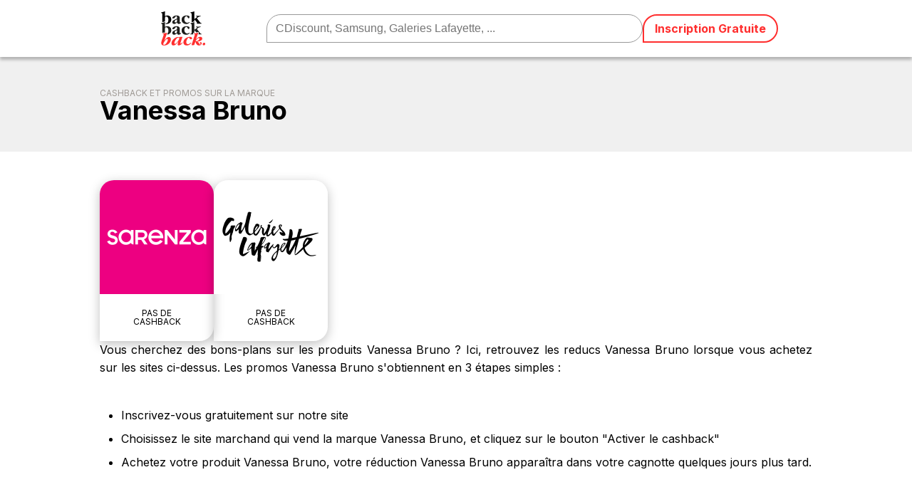

--- FILE ---
content_type: text/html; charset=UTF-8
request_url: https://www.backbackback.fr/marques/vanessa-bruno
body_size: 12356
content:

<!DOCTYPE html>
<html lang="fr-FR">
   <head><meta charset="UTF-8" /><script>if(navigator.userAgent.match(/MSIE|Internet Explorer/i)||navigator.userAgent.match(/Trident\/7\..*?rv:11/i)){var href=document.location.href;if(!href.match(/[?&]nowprocket/)){if(href.indexOf("?")==-1){if(href.indexOf("#")==-1){document.location.href=href+"?nowprocket=1"}else{document.location.href=href.replace("#","?nowprocket=1#")}}else{if(href.indexOf("#")==-1){document.location.href=href+"&nowprocket=1"}else{document.location.href=href.replace("#","&nowprocket=1#")}}}}</script><script>(()=>{class RocketLazyLoadScripts{constructor(){this.v="2.0.3",this.userEvents=["keydown","keyup","mousedown","mouseup","mousemove","mouseover","mouseenter","mouseout","mouseleave","touchmove","touchstart","touchend","touchcancel","wheel","click","dblclick","input","visibilitychange"],this.attributeEvents=["onblur","onclick","oncontextmenu","ondblclick","onfocus","onmousedown","onmouseenter","onmouseleave","onmousemove","onmouseout","onmouseover","onmouseup","onmousewheel","onscroll","onsubmit"]}async t(){this.i(),this.o(),/iP(ad|hone)/.test(navigator.userAgent)&&this.h(),this.u(),this.l(this),this.m(),this.k(this),this.p(this),this._(),await Promise.all([this.R(),this.L()]),this.lastBreath=Date.now(),this.S(this),this.P(),this.D(),this.O(),this.M(),await this.C(this.delayedScripts.normal),await this.C(this.delayedScripts.defer),await this.C(this.delayedScripts.async),this.F("domReady"),await this.T(),await this.j(),await this.I(),this.F("windowLoad"),await this.A(),window.dispatchEvent(new Event("rocket-allScriptsLoaded")),this.everythingLoaded=!0,this.lastTouchEnd&&await new Promise((t=>setTimeout(t,500-Date.now()+this.lastTouchEnd))),this.H(),this.F("all"),this.U(),this.W()}i(){this.CSPIssue=sessionStorage.getItem("rocketCSPIssue"),document.addEventListener("securitypolicyviolation",(t=>{this.CSPIssue||"script-src-elem"!==t.violatedDirective||"data"!==t.blockedURI||(this.CSPIssue=!0,sessionStorage.setItem("rocketCSPIssue",!0))}),{isRocket:!0})}o(){window.addEventListener("pageshow",(t=>{this.persisted=t.persisted,this.realWindowLoadedFired=!0}),{isRocket:!0}),window.addEventListener("pagehide",(()=>{this.onFirstUserAction=null}),{isRocket:!0})}h(){let t;function e(e){t=e}window.addEventListener("touchstart",e,{isRocket:!0}),window.addEventListener("touchend",(function i(o){Math.abs(o.changedTouches[0].pageX-t.changedTouches[0].pageX)<10&&Math.abs(o.changedTouches[0].pageY-t.changedTouches[0].pageY)<10&&o.timeStamp-t.timeStamp<200&&(o.target.dispatchEvent(new PointerEvent("click",{target:o.target,bubbles:!0,cancelable:!0,detail:1})),event.preventDefault(),window.removeEventListener("touchstart",e,{isRocket:!0}),window.removeEventListener("touchend",i,{isRocket:!0}))}),{isRocket:!0})}q(t){this.userActionTriggered||("mousemove"!==t.type||this.firstMousemoveIgnored?"keyup"===t.type||"mouseover"===t.type||"mouseout"===t.type||(this.userActionTriggered=!0,this.onFirstUserAction&&this.onFirstUserAction()):this.firstMousemoveIgnored=!0),"click"===t.type&&t.preventDefault(),this.savedUserEvents.length>0&&(t.stopPropagation(),t.stopImmediatePropagation()),"touchstart"===this.lastEvent&&"touchend"===t.type&&(this.lastTouchEnd=Date.now()),"click"===t.type&&(this.lastTouchEnd=0),this.lastEvent=t.type,this.savedUserEvents.push(t)}u(){this.savedUserEvents=[],this.userEventHandler=this.q.bind(this),this.userEvents.forEach((t=>window.addEventListener(t,this.userEventHandler,{passive:!1,isRocket:!0})))}U(){this.userEvents.forEach((t=>window.removeEventListener(t,this.userEventHandler,{passive:!1,isRocket:!0}))),this.savedUserEvents.forEach((t=>{t.target.dispatchEvent(new window[t.constructor.name](t.type,t))}))}m(){this.eventsMutationObserver=new MutationObserver((t=>{const e="return false";for(const i of t){if("attributes"===i.type){const t=i.target.getAttribute(i.attributeName);t&&t!==e&&(i.target.setAttribute("data-rocket-"+i.attributeName,t),i.target["rocket"+i.attributeName]=new Function("event",t),i.target.setAttribute(i.attributeName,e))}"childList"===i.type&&i.addedNodes.forEach((t=>{if(t.nodeType===Node.ELEMENT_NODE)for(const i of t.attributes)this.attributeEvents.includes(i.name)&&i.value&&""!==i.value&&(t.setAttribute("data-rocket-"+i.name,i.value),t["rocket"+i.name]=new Function("event",i.value),t.setAttribute(i.name,e))}))}})),this.eventsMutationObserver.observe(document,{subtree:!0,childList:!0,attributeFilter:this.attributeEvents})}H(){this.eventsMutationObserver.disconnect(),this.attributeEvents.forEach((t=>{document.querySelectorAll("[data-rocket-"+t+"]").forEach((e=>{e.setAttribute(t,e.getAttribute("data-rocket-"+t)),e.removeAttribute("data-rocket-"+t)}))}))}k(t){Object.defineProperty(HTMLElement.prototype,"onclick",{get(){return this.rocketonclick||null},set(e){this.rocketonclick=e,this.setAttribute(t.everythingLoaded?"onclick":"data-rocket-onclick","this.rocketonclick(event)")}})}S(t){function e(e,i){let o=e[i];e[i]=null,Object.defineProperty(e,i,{get:()=>o,set(s){t.everythingLoaded?o=s:e["rocket"+i]=o=s}})}e(document,"onreadystatechange"),e(window,"onload"),e(window,"onpageshow");try{Object.defineProperty(document,"readyState",{get:()=>t.rocketReadyState,set(e){t.rocketReadyState=e},configurable:!0}),document.readyState="loading"}catch(t){console.log("WPRocket DJE readyState conflict, bypassing")}}l(t){this.originalAddEventListener=EventTarget.prototype.addEventListener,this.originalRemoveEventListener=EventTarget.prototype.removeEventListener,this.savedEventListeners=[],EventTarget.prototype.addEventListener=function(e,i,o){o&&o.isRocket||!t.B(e,this)&&!t.userEvents.includes(e)||t.B(e,this)&&!t.userActionTriggered||e.startsWith("rocket-")||t.everythingLoaded?t.originalAddEventListener.call(this,e,i,o):t.savedEventListeners.push({target:this,remove:!1,type:e,func:i,options:o})},EventTarget.prototype.removeEventListener=function(e,i,o){o&&o.isRocket||!t.B(e,this)&&!t.userEvents.includes(e)||t.B(e,this)&&!t.userActionTriggered||e.startsWith("rocket-")||t.everythingLoaded?t.originalRemoveEventListener.call(this,e,i,o):t.savedEventListeners.push({target:this,remove:!0,type:e,func:i,options:o})}}F(t){"all"===t&&(EventTarget.prototype.addEventListener=this.originalAddEventListener,EventTarget.prototype.removeEventListener=this.originalRemoveEventListener),this.savedEventListeners=this.savedEventListeners.filter((e=>{let i=e.type,o=e.target||window;return"domReady"===t&&"DOMContentLoaded"!==i&&"readystatechange"!==i||("windowLoad"===t&&"load"!==i&&"readystatechange"!==i&&"pageshow"!==i||(this.B(i,o)&&(i="rocket-"+i),e.remove?o.removeEventListener(i,e.func,e.options):o.addEventListener(i,e.func,e.options),!1))}))}p(t){let e;function i(e){return t.everythingLoaded?e:e.split(" ").map((t=>"load"===t||t.startsWith("load.")?"rocket-jquery-load":t)).join(" ")}function o(o){function s(e){const s=o.fn[e];o.fn[e]=o.fn.init.prototype[e]=function(){return this[0]===window&&t.userActionTriggered&&("string"==typeof arguments[0]||arguments[0]instanceof String?arguments[0]=i(arguments[0]):"object"==typeof arguments[0]&&Object.keys(arguments[0]).forEach((t=>{const e=arguments[0][t];delete arguments[0][t],arguments[0][i(t)]=e}))),s.apply(this,arguments),this}}if(o&&o.fn&&!t.allJQueries.includes(o)){const e={DOMContentLoaded:[],"rocket-DOMContentLoaded":[]};for(const t in e)document.addEventListener(t,(()=>{e[t].forEach((t=>t()))}),{isRocket:!0});o.fn.ready=o.fn.init.prototype.ready=function(i){function s(){parseInt(o.fn.jquery)>2?setTimeout((()=>i.bind(document)(o))):i.bind(document)(o)}return t.realDomReadyFired?!t.userActionTriggered||t.fauxDomReadyFired?s():e["rocket-DOMContentLoaded"].push(s):e.DOMContentLoaded.push(s),o([])},s("on"),s("one"),s("off"),t.allJQueries.push(o)}e=o}t.allJQueries=[],o(window.jQuery),Object.defineProperty(window,"jQuery",{get:()=>e,set(t){o(t)}})}P(){const t=new Map;document.write=document.writeln=function(e){const i=document.currentScript,o=document.createRange(),s=i.parentElement;let n=t.get(i);void 0===n&&(n=i.nextSibling,t.set(i,n));const c=document.createDocumentFragment();o.setStart(c,0),c.appendChild(o.createContextualFragment(e)),s.insertBefore(c,n)}}async R(){return new Promise((t=>{this.userActionTriggered?t():this.onFirstUserAction=t}))}async L(){return new Promise((t=>{document.addEventListener("DOMContentLoaded",(()=>{this.realDomReadyFired=!0,t()}),{isRocket:!0})}))}async I(){return this.realWindowLoadedFired?Promise.resolve():new Promise((t=>{window.addEventListener("load",t,{isRocket:!0})}))}M(){this.pendingScripts=[];this.scriptsMutationObserver=new MutationObserver((t=>{for(const e of t)e.addedNodes.forEach((t=>{"SCRIPT"!==t.tagName||t.noModule||t.isWPRocket||this.pendingScripts.push({script:t,promise:new Promise((e=>{const i=()=>{const i=this.pendingScripts.findIndex((e=>e.script===t));i>=0&&this.pendingScripts.splice(i,1),e()};t.addEventListener("load",i,{isRocket:!0}),t.addEventListener("error",i,{isRocket:!0}),setTimeout(i,1e3)}))})}))})),this.scriptsMutationObserver.observe(document,{childList:!0,subtree:!0})}async j(){await this.J(),this.pendingScripts.length?(await this.pendingScripts[0].promise,await this.j()):this.scriptsMutationObserver.disconnect()}D(){this.delayedScripts={normal:[],async:[],defer:[]},document.querySelectorAll("script[type$=rocketlazyloadscript]").forEach((t=>{t.hasAttribute("data-rocket-src")?t.hasAttribute("async")&&!1!==t.async?this.delayedScripts.async.push(t):t.hasAttribute("defer")&&!1!==t.defer||"module"===t.getAttribute("data-rocket-type")?this.delayedScripts.defer.push(t):this.delayedScripts.normal.push(t):this.delayedScripts.normal.push(t)}))}async _(){await this.L();let t=[];document.querySelectorAll("script[type$=rocketlazyloadscript][data-rocket-src]").forEach((e=>{let i=e.getAttribute("data-rocket-src");if(i&&!i.startsWith("data:")){i.startsWith("//")&&(i=location.protocol+i);try{const o=new URL(i).origin;o!==location.origin&&t.push({src:o,crossOrigin:e.crossOrigin||"module"===e.getAttribute("data-rocket-type")})}catch(t){}}})),t=[...new Map(t.map((t=>[JSON.stringify(t),t]))).values()],this.N(t,"preconnect")}async $(t){if(await this.G(),!0!==t.noModule||!("noModule"in HTMLScriptElement.prototype))return new Promise((e=>{let i;function o(){(i||t).setAttribute("data-rocket-status","executed"),e()}try{if(navigator.userAgent.includes("Firefox/")||""===navigator.vendor||this.CSPIssue)i=document.createElement("script"),[...t.attributes].forEach((t=>{let e=t.nodeName;"type"!==e&&("data-rocket-type"===e&&(e="type"),"data-rocket-src"===e&&(e="src"),i.setAttribute(e,t.nodeValue))})),t.text&&(i.text=t.text),t.nonce&&(i.nonce=t.nonce),i.hasAttribute("src")?(i.addEventListener("load",o,{isRocket:!0}),i.addEventListener("error",(()=>{i.setAttribute("data-rocket-status","failed-network"),e()}),{isRocket:!0}),setTimeout((()=>{i.isConnected||e()}),1)):(i.text=t.text,o()),i.isWPRocket=!0,t.parentNode.replaceChild(i,t);else{const i=t.getAttribute("data-rocket-type"),s=t.getAttribute("data-rocket-src");i?(t.type=i,t.removeAttribute("data-rocket-type")):t.removeAttribute("type"),t.addEventListener("load",o,{isRocket:!0}),t.addEventListener("error",(i=>{this.CSPIssue&&i.target.src.startsWith("data:")?(console.log("WPRocket: CSP fallback activated"),t.removeAttribute("src"),this.$(t).then(e)):(t.setAttribute("data-rocket-status","failed-network"),e())}),{isRocket:!0}),s?(t.fetchPriority="high",t.removeAttribute("data-rocket-src"),t.src=s):t.src="data:text/javascript;base64,"+window.btoa(unescape(encodeURIComponent(t.text)))}}catch(i){t.setAttribute("data-rocket-status","failed-transform"),e()}}));t.setAttribute("data-rocket-status","skipped")}async C(t){const e=t.shift();return e?(e.isConnected&&await this.$(e),this.C(t)):Promise.resolve()}O(){this.N([...this.delayedScripts.normal,...this.delayedScripts.defer,...this.delayedScripts.async],"preload")}N(t,e){this.trash=this.trash||[];let i=!0;var o=document.createDocumentFragment();t.forEach((t=>{const s=t.getAttribute&&t.getAttribute("data-rocket-src")||t.src;if(s&&!s.startsWith("data:")){const n=document.createElement("link");n.href=s,n.rel=e,"preconnect"!==e&&(n.as="script",n.fetchPriority=i?"high":"low"),t.getAttribute&&"module"===t.getAttribute("data-rocket-type")&&(n.crossOrigin=!0),t.crossOrigin&&(n.crossOrigin=t.crossOrigin),t.integrity&&(n.integrity=t.integrity),t.nonce&&(n.nonce=t.nonce),o.appendChild(n),this.trash.push(n),i=!1}})),document.head.appendChild(o)}W(){this.trash.forEach((t=>t.remove()))}async T(){try{document.readyState="interactive"}catch(t){}this.fauxDomReadyFired=!0;try{await this.G(),document.dispatchEvent(new Event("rocket-readystatechange")),await this.G(),document.rocketonreadystatechange&&document.rocketonreadystatechange(),await this.G(),document.dispatchEvent(new Event("rocket-DOMContentLoaded")),await this.G(),window.dispatchEvent(new Event("rocket-DOMContentLoaded"))}catch(t){console.error(t)}}async A(){try{document.readyState="complete"}catch(t){}try{await this.G(),document.dispatchEvent(new Event("rocket-readystatechange")),await this.G(),document.rocketonreadystatechange&&document.rocketonreadystatechange(),await this.G(),window.dispatchEvent(new Event("rocket-load")),await this.G(),window.rocketonload&&window.rocketonload(),await this.G(),this.allJQueries.forEach((t=>t(window).trigger("rocket-jquery-load"))),await this.G();const t=new Event("rocket-pageshow");t.persisted=this.persisted,window.dispatchEvent(t),await this.G(),window.rocketonpageshow&&window.rocketonpageshow({persisted:this.persisted})}catch(t){console.error(t)}}async G(){Date.now()-this.lastBreath>45&&(await this.J(),this.lastBreath=Date.now())}async J(){return document.hidden?new Promise((t=>setTimeout(t))):new Promise((t=>requestAnimationFrame(t)))}B(t,e){return e===document&&"readystatechange"===t||(e===document&&"DOMContentLoaded"===t||(e===window&&"DOMContentLoaded"===t||(e===window&&"load"===t||e===window&&"pageshow"===t)))}static run(){(new RocketLazyLoadScripts).t()}}RocketLazyLoadScripts.run()})();</script>
	 <!--<script type="rocketlazyloadscript" data-rocket-type="text/javascript" charset="UTF-8" data-rocket-src="//cdn.cookie-script.com/s/b7c39ef04d3565c94f52fbc30551966b.js"></script>-->
    <script type="rocketlazyloadscript" data-minify="1" data-rocket-src="https://www.backbackback.fr/wp-content/cache/min/1/tac/tarteaucitron.min.js?ver=1750587616"></script>
    <script type="rocketlazyloadscript" data-rocket-type="text/javascript">
      tarteaucitron.init({
         "privacyUrl": "", /* Url de la politique de confidentialité */
         "bodyPosition": "top", /* top place le bandeau de consentement au début du code html, mieux pour l'accessibilité */
         "hashtag": "#tarteaucitron", /* Hashtag qui permet d'ouvrir le panneau de contrôle  */
         "cookieName": "tarteaucitron", /* Nom du cookie (uniquement lettres et chiffres) */
         "orientation": "bottom", /* Position de la bannière (top - bottom - popup - banner) */
         "groupServices": true, /* Grouper les services par catégorie */
         "showDetailsOnClick": true, /* Cliquer pour ouvrir la description */
         "serviceDefaultState": "wait", /* Statut par défaut (true - wait - false) */
         "showAlertSmall": false, /* Afficher la petite bannière en bas à droite */
         "cookieslist": false, /* Afficher la liste des cookies */
         "closePopup": true, /* Afficher un X pour fermer la bannière */
         "showIcon": true, /* Afficher un cookie pour ouvrir le panneau */
         //"iconSrc": "", /* Optionnel: URL ou image en base64 */
         "iconPosition": "BottomRight", /* Position de l'icons: (BottomRight - BottomLeft - TopRight - TopLeft) */
         "adblocker": false, /* Afficher un message si un Adblocker est détecté */
         "DenyAllCta" : true, /* Afficher le bouton Tout refuser */
         "AcceptAllCta" : true, /* Afficher le bouton Tout accepter */
         "highPrivacy": true, /* Attendre le consentement */
         "alwaysNeedConsent": false, /* Demander le consentement même pour les services "Privacy by design" */
         "handleBrowserDNTRequest": false, /* Refuser tout par défaut si Do Not Track est activé sur le navigateur */
         "removeCredit": true, /* Retirer le lien de crédit vers tarteaucitron.io */
         "moreInfoLink": true, /* Afficher le lien En savoir plus */
         "useExternalCss": false, /* Mode expert : désactiver le chargement des fichiers .css tarteaucitron */
         "useExternalJs": false, /* Mode expert : désactiver le chargement des fichiers .js tarteaucitron */
         //"cookieDomain": ".my-multisite-domaine.fr", /* Optionnel: domaine principal pour partager le consentement avec des sous domaines */
          "readmoreLink": "", /* Changer le lien En savoir plus par défaut */
          "mandatory": true, /* Afficher un message pour l'utilisation de cookies obligatoires */
          "mandatoryCta": false, /* Afficher un bouton pour les cookies obligatoires (déconseillé) */
          //"customCloserId": "", /* Optionnel a11y: ID personnalisé pour ouvrir le panel */
          "googleConsentMode": true, /* Activer le Google Consent Mode v2 pour Google ads & GA4 */
          "bingConsentMode": true, /* Activer le Bing Consent Mode pour Clarity & Bing Ads */
          "softConsentMode": false, /* Soft consent mode (le consentement est requis pour charger les tags) */
          "dataLayer": false, /* Envoyer un événement dans dataLayer avec le statut des services */
          "serverSide": false, /* Server side seulement, les tags ne sont pas chargé côté client */
          "partnersList": true /* Afficher le détail du nombre de partenaires sur la bandeau */
        });
   </script>
   <!-- Google Tag Manager -->
   <script type="rocketlazyloadscript"> tarteaucitron.user.googletagmanagerId = 'GTM-NZRCV2J'; (tarteaucitron.job = tarteaucitron.job || []).push('googletagmanager'); </script>
   <!-- Google Tag Manager (noscript) -->
   <noscript><iframe src="https://www.googletagmanager.com/ns.html?id=GTM-NZRCV2J" height="0" width="0" style="display:none;visibility:hidden"></iframe></noscript>


      
      <meta name="viewport" content="width=device-width,initial-scale=1" />
      <link data-minify="1" rel="stylesheet" href="https://www.backbackback.fr/wp-content/cache/min/1/wp-content/themes/bbb/style.css?ver=1750587616" media="all">
	  <script type="rocketlazyloadscript" data-rocket-src="https://kit.fontawesome.com/d5999a64fc.js" crossorigin="anonymous"></script>
      
		<!-- All in One SEO 4.8.3.2 - aioseo.com -->
	<meta name="description" content="✓ Inscription gratuite : Cumulez du cashback sur la marque Vanessa Bruno en 2026 avec BackBackBack - En un clic, vous profiterez de bon-plans, cashback avec Vanessa Bruno et chez des centaines d&#039;autres sites e-commerce" />
	<meta name="robots" content="max-image-preview:large" />
	<link rel="canonical" href="https://www.backbackback.fr/marques/vanessa-bruno" />
	<meta name="generator" content="All in One SEO (AIOSEO) 4.8.3.2" />
		<!-- All in One SEO -->

<style id='wp-img-auto-sizes-contain-inline-css' type='text/css'>
img:is([sizes=auto i],[sizes^="auto," i]){contain-intrinsic-size:3000px 1500px}
/*# sourceURL=wp-img-auto-sizes-contain-inline-css */
</style>
<link rel='stylesheet' id='custom-css-css' href='https://www.backbackback.fr/wp-content/themes/bbb/assets/css/custom.min.css?ver=2' type='text/css' media='all' />

<!--

SCRIPT IDs:
rocket-browser-checker
rocket-preload-links
custom-js
google_gtagjs

STYLE IDs:
wp-img-auto-sizes-contain
custom-css

-->

<script type="rocketlazyloadscript" data-minify="1" data-rocket-type="text/javascript" data-rocket-src="https://www.backbackback.fr/wp-content/cache/min/1/wp-content/themes/bbb/assets/js/custom.js?ver=1750587616" id="custom-js-js"></script>

<!-- Extrait de code de la balise Google (gtag.js) ajouté par Site Kit -->

<!-- Extrait Google Analytics ajouté par Site Kit -->
<script type="rocketlazyloadscript" data-rocket-type="text/javascript" data-rocket-src="https://www.googletagmanager.com/gtag/js?id=G-284PFTTE6E" id="google_gtagjs-js" async></script>
<script type="rocketlazyloadscript" data-rocket-type="text/javascript" id="google_gtagjs-js-after">
/* <![CDATA[ */
window.dataLayer = window.dataLayer || [];function gtag(){dataLayer.push(arguments);}
gtag("set","linker",{"domains":["www.backbackback.fr"]});
gtag("js", new Date());
gtag("set", "developer_id.dZTNiMT", true);
gtag("config", "G-284PFTTE6E");
//# sourceURL=google_gtagjs-js-after
/* ]]> */
</script>

<!-- Extrait de code de la balise Google de fin (gtag.js) ajouté par Site Kit -->
<meta name="generator" content="Site Kit by Google 1.155.0" /><link rel="icon" href="https://www.backbackback.fr/wp-content/uploads/cropped-2021-02-11-15h39-05-32x32.png" sizes="32x32" />
<link rel="icon" href="https://www.backbackback.fr/wp-content/uploads/cropped-2021-02-11-15h39-05-192x192.png" sizes="192x192" />
<link rel="apple-touch-icon" href="https://www.backbackback.fr/wp-content/uploads/cropped-2021-02-11-15h39-05-180x180.png" />
<meta name="msapplication-TileImage" content="https://www.backbackback.fr/wp-content/uploads/cropped-2021-02-11-15h39-05-270x270.png" />
	  <link rel="icon" href="https://static.backbackback.fr/img/favicon.png" />
     <link rel="apple-touch-icon" href="https://static.backbackback.fr/img/apple-touch-icon.png" />
	  
   <meta name="generator" content="WP Rocket 3.19.0.1" data-wpr-features="wpr_delay_js wpr_minify_js wpr_image_dimensions wpr_minify_css wpr_preload_links" /></head>

   <body>
	   
<div data-rocket-location-hash="362fbf61014725ea1b77712d9e67bf46" class="widecontainer bgf0f0f0">
    <div data-rocket-location-hash="0fc579e98f4310e791c2508f307f9ea6" class="container containerh1">
        <h1><span>Cashback et promos sur la marque </span> Vanessa Bruno</h1>    </div>
</div>

<div data-rocket-location-hash="dc7d5bf8556049d977d9ee48d3561415" class="container tuileswapper"><a href="/programme/sarenza"><img alt="Sarenza" src="https://static.backbackback.fr/img/KW71601-logo-cashback-sarenza-320x320.png"><span class="progTilePart5">Pas de <br/>cashback</span></a><a href="/programme/galeries-lafayette"><img alt="Galeries Lafayette" src="https://static.backbackback.fr/img/KW62689-logo-cashback-galeries-lafayette-320x320.png"><span class="progTilePart5">Pas de <br/>cashback</span></a><p>Vous cherchez des bons-plans sur les produits Vanessa Bruno ? Ici, retrouvez les reducs Vanessa Bruno lorsque vous achetez sur les sites ci-dessus. Les promos Vanessa Bruno s'obtiennent en 3 étapes simples : <ul>
<li>Inscrivez-vous gratuitement sur notre site</li>
<li>Choisissez le site marchand qui vend la marque Vanessa Bruno, et cliquez sur le bouton "Activer le cashback"</li>
<li>Achetez votre produit Vanessa Bruno, votre réduction Vanessa Bruno apparaîtra dans votre cagnotte quelques jours plus tard.</li></ul></p><h2>Questions fréquentes <span>&nbsp;Vanessa Bruno</span></h2><p>Nos visiteurs se posent régulièrement des questions sur le cashback et les réductions sur la marque Vanessa Bruno Retrouvez-les ci-dessous.</p><div data-rocket-location-hash="7b16eca0652d4703f83ba63e304f2030"><h3 class="accordion">Est-ce gratuit d'obtenir du <b>cashback chez Vanessa Bruno</b> ?</h3><div data-rocket-location-hash="875ff0c125a30d0a2afcad479097e560" class="panel"><p>Avec BackBackBack, vous pouvez créer votre compte gratuitement pour cumuler vos réductions cashback sur vos achats sur la marque Vanessa Bruno. Oui, c'est donc gratuit d'obtenir du cashback chez Vanessa Bruno.</p></div><h3 class="accordion">Comment cumuler du <b>cashback sur mes achats sur la marque Vanessa Bruno</b> ?</h3><div data-rocket-location-hash="63badc418dc9e3f3a71452e2a1a711ae" class="panel"><p>Il est très simple de cumuler du cashback chez Vanessa Bruno : Créez votre compte sur BackBackBack et cliquez sur le bouton Activer le cashback, réalisez votre achat, et vous verrez apparaître le cashback dans votre cagnotte au plus tard 48h après votre achat sur le site Vanessa Bruno.</p></div><h3 class="accordion">Peut-on obtenir une <b>réduction sur la marque Vanessa Bruno</b> ?</h3><div data-rocket-location-hash="e79b6aa41d280ce33555bfd09372efa0" class="panel"><p>Oui, il est possible d'obtenir <b>jusqu'à 0€ de remise</b> crédités sur votre cagnotte BackBackBack lorsque vous achetez des produits de la marque Vanessa Bruno sur nos sites partenaires. Ce montant ne tient pas compte de vos éventuels bonus.</p></div><h3 class="accordion">Où trouver des <b>codes promo Vanessa Bruno en 2026</b> ?</h3><div data-rocket-location-hash="68914664bfacedb644fb995a0719e100" class="panel"><p>Vous êtes au bon endroit pour trouver un code promo sur les produits Vanessa Bruno. Choisissez un site e-commerce ci-dessus et découvrez si des <b>codes promo Vanessa Bruno sont disponibles.</p></div></div><script type="application/ld+json">{"@context": "https://schema.org","@type": "FAQPage","mainEntity": [{"@type":"Question","name":"Est-ce gratuit d'obtenir du <b>cashback chez Vanessa Bruno</b> ?","acceptedAnswer":{"@type":"Answer","text":"Avec BackBackBack, vous pouvez créer votre compte gratuitement pour cumuler vos réductions cashback sur vos achats sur la marque Vanessa Bruno. Oui, c'est donc gratuit d'obtenir du cashback chez Vanessa Bruno."}},{"@type":"Question","name":"Comment cumuler du <b>cashback sur mes achats sur la marque Vanessa Bruno</b> ?","acceptedAnswer":{"@type":"Answer","text":"Il est très simple de cumuler du cashback chez Vanessa Bruno : Créez votre compte sur BackBackBack et cliquez sur le bouton Activer le cashback, réalisez votre achat, et vous verrez apparaître le cashback dans votre cagnotte au plus tard 48h après votre achat sur le site Vanessa Bruno."}},{"@type":"Question","name":"Peut-on obtenir une <b>réduction sur la marque Vanessa Bruno</b> ?","acceptedAnswer":{"@type":"Answer","text":"Oui, il est possible d'obtenir <b>jusqu'à 0€ de remise</b> crédités sur votre cagnotte BackBackBack lorsque vous achetez des produits de la marque Vanessa Bruno sur nos sites partenaires. Ce montant ne tient pas compte de vos éventuels bonus."}},{"@type":"Question","name":"Où trouver des <b>codes promo Vanessa Bruno en 2026</b> ?","acceptedAnswer":{"@type":"Answer","text":"Vous êtes au bon endroit pour trouver un code promo sur les produits Vanessa Bruno. Choisissez un site e-commerce ci-dessus et découvrez si des <b>codes promo Vanessa Bruno sont disponibles."}}]}</script></div><aside class="bgf0f0f0 asidelastposts"> 
   <div data-rocket-location-hash="68e122c6b23b4519e49c5a2a57b5f054" class="container"> 
         <h2>Dernières actualités</h2>
      
      
    <div><a class="postitems" href="https://www.backbackback.fr/blog/paroles-de-cashbackers-julia-helvete-frontaliere"><img width="1024" height="512"  src="https://www.backbackback.fr/wp-content/uploads/parole-de-cashbackers-julia-1024x512.jpg"><h3>Paroles de Cashbackers : Julia, helvète frontalière</h3><span>Dans cette série d’articles « Paroles de cashbacker », nous vous relaterons les histoires de différents utilisateurs, et la façon dont ils utilisent le cashback. Julia, la quarentaine, est...</span><span class="postmetas">23 février, 2023</span></a><a class="postitems" href="https://www.backbackback.fr/blog/paroles-de-cashbackers-nicolas-pere-de-famille-nombreuse"><img width="1024" height="512"  src="https://www.backbackback.fr/wp-content/uploads/parole-de-cashbackers-nicolas-1024x512.jpg"><h3>Paroles de Cashbackers : Nicolas, père de famille nombreuse</h3><span>Dans nos paroles de Cashbackers, nous partageons avec vous les conseils de nos utilisateurs. Aujourd’hui, c’est Nicolas, père de famille nombreuse du côté de Limoges, qui nous donne ses...</span><span class="postmetas">6 décembre, 2022</span></a><a class="postitems" href="https://www.backbackback.fr/blog/preparez-vous-pour-le-black-friday-2022"><img width="1024" height="512" alt="Illustration Black Friday 2022" src="https://www.backbackback.fr/wp-content/uploads/bbb-blackfriday2022-1024x512.png"><h3>Préparez-vous pour le Black Friday 2022</h3><span>Le Black Friday arrive dans quelques jours et les marques déploient leur plus belles promotions pour cette « Black Week ». Peu après les French days de rentrée 2022, c’est l’heure pour...</span><span class="postmetas">16 novembre, 2022</span></a></div>      
      
	  <a href="https://www.backbackback.fr/blog" class="centralbutton">Tous les articles</a>
	   
   </div>
</aside><header data-rocket-location-hash="63c648bc8113025ecb514874e14ba50e">
   <nav> 
	   
	   <div class="menuburger">
		   <i class="fa-solid fa-bars fa-lg"></i>
	   </div>
	   
	   <div class="mainlogo ">
		   <a href="/">
			   <img src="https://static.backbackback.fr/img/backbackback-logo.svg" width="62" height="48" alt="Logo BackBackBack"> 
		   </a>
	   </div>
         
	   <div class="search">
		   <i class="fa-solid fa-magnifying-glass fa-lg"></i>
		   <input type="text" placeholder="CDiscount, Samsung, Galeries Lafayette, ..." onkeyup="showResult(this.value);" onfocus="showResult(this.value);" />
        </div>

		
			<div class="menucta">
				<a class="buto">Inscription Gratuite</a>   
			</div>

		
	   
	   <div class="userbtn">
		   
		   		   <i class="fa-solid fa-user fa-lg"></i>
		   	   </div>
	   
   </nav>

	<div data-rocket-location-hash="19e1869b678071947daa2d989aa1afe5" class="menuitems">
	
	<div data-rocket-location-hash="c833089da033887b18e7f1768ba3062c" class="searchMobile">
		<i class="fa-solid fa-magnifying-glass fa-lg"></i>
		<input type="text" onkeyup="showResult(this.value);" onfocus="showResult(this.value);" />
	</div>
	
	<ul class='container'><li><a href='https://www.backbackback.fr/categories/adultes'>Adultes</a></li><li><a href='https://www.backbackback.fr/categories/selection'>Sélection</a></li><li><a href='https://www.backbackback.fr/categories/services'>Services</a></li><li><a href='https://www.backbackback.fr/categories/vacances-voyages'>Vacances &amp; Voyages</a></li><li><a href='https://www.backbackback.fr/categories/high-tech-et-informatique'>High-tech et Informatique</a></li><li><a href='https://www.backbackback.fr/categories/mode'>Mode</a></li><li><a href='https://www.backbackback.fr/categories/maison-et-decoration'>Maison et décoration</a></li><li><a href='https://www.backbackback.fr/categories/beaute-et-sante'>Beauté et Santé</a></li><li><a href='https://www.backbackback.fr/categories/sport'>Sport</a></li><li><a href='https://www.backbackback.fr/categories/culture-et-loisirs'>Culture et loisirs</a></li><li><a href='https://www.backbackback.fr/categories/alimentation-et-gastronomie'>Alimentation et gastronomie</a></li><li><a href='https://www.backbackback.fr/categories/cadeaux-et-fleurs'>Cadeaux et Fleurs</a></li><li><a href='https://www.backbackback.fr/categories/auto-et-moto'>Auto et moto</a></li><li><a href='https://www.backbackback.fr/categories/achats-professionnels'>Achats professionnels</a></li></ul>
	</div>

	<div data-rocket-location-hash="ac9a806e8456e1f46d2f84735e7e9603" id="searchResultPage">
		<div data-rocket-location-hash="f9357140ee36883ea6064de5d7279a99" class="container">
			<ul id="searchContentWrapper">

			</ul>
		</div>
	</div>

</header>

   

 


<footer data-rocket-location-hash="d78e7d77b9c1fa7a7201a4a31613e4c9" class="bg333333">
   <div data-rocket-location-hash="091a046f9925497894245304a08d9899" class="widecontainer bgff2e2e prefooter">
      <div data-rocket-location-hash="9977d61c3ff181bf93d694767789968e" class="container">
         Vous êtes ici : <a href="https://www.backbackback.fr">BackBackBack</a>&nbsp;&#187;&nbsp;<a href="https://www.backbackback.fr/marques">Marques</a>&nbsp;&#187;&nbsp;<span>Vanessa Bruno</span><script type="application/ld+json">{ "@context": "https://schema.org", "@type": "BreadcrumbList", "itemListElement":[{ "@type": "ListItem","position": 1, "name": "BackBackBack", "item": "https://www.backbackback.fr"},{ "@type": "ListItem","position": 2, "name": "Marques", "item": "https://www.backbackback.fr/marques"},{ "@type": "ListItem","position": 3, "name": "Vanessa Bruno"}]}</script>      </div> 
   </div>

   <div data-rocket-location-hash="19de17b88b367759cfdc65eede2d33b8" class="container">
         <div data-rocket-location-hash="62bc7c66d94d27cea274a255846adef7" class="col1">
			 <img src="https://static.backbackback.fr/img/backbackback-logo-white.svg" width="100" height="77" alt="Logo BackBackBack Footer">
	   	</div>
	   
	   	 <div data-rocket-location-hash="b04510ecbcea8dfaa9baa75594ea14fd" class="col2">
			 <p class="likeh2">Dernières Actualités</p>

                        <!--<ul class="wp-block-latest-posts__list has-link-color has-text-color has-white-color wp-block-latest-posts wp-elements-36eead4ee76241b1bd8bb6777c7d56c5">
                            <li>
                                <a class="wp-block-latest-posts__post-title" href="https://devsd.backbackback.fr/2023/02/23/paroles-de-cashbackers-julia-helvete-frontaliere/">Paroles de Cashbackers : Julia, helvète frontalière</a>
                            </li>
                            <li>
                                <a class="wp-block-latest-posts__post-title" href="https://devsd.backbackback.fr/2022/08/27/gerez-les-urgences-de-votre-habitation-avec-homeserve/">Gérez les urgences de votre habitation avec HomeServe</a>
                            </li>
                            <li>
                                <a class="wp-block-latest-posts__post-title" href="https://devsd.backbackback.fr/2022/07/02/nos-conseils-pour-un-lave-linge-pas-cher/">Nos conseils pour un lave-linge pas cher</a>
                            </li>
                            <li>
                                <a class="wp-block-latest-posts__post-title" href="https://devsd.backbackback.fr/2022/03/07/promo-champagne-francais-nos-meilleurs-choix/">Promo champagne français : Nos meilleurs choix</a>
                            </li>
                        </ul>-->
	   	</div>
	   
	   
	   
	   
	   
	   
	   
	   
	  	 <div data-rocket-location-hash="7e24d1285e549de6ab93b1032d47ebd0" class="col3">
			 
			 <p class="likeh2">Plus d’informations</p>
				<ul>
					<li><a href="https://www.backbackback.fr/cashback">Qu’est-ce que le cashback ?</a></li>
					<li><a href="https://www.backbackback.fr/cashback/faq">Questions fréquentes (FAQ)</a></li>
			 </ul>
                       
	   	</div>
	   
      </div>

	<div data-rocket-location-hash="ace71f46be809d79a9df017c068b65a9" class="clear"></div>


   <div data-rocket-location-hash="697c74b8e626d6162425ee70ddb231a3" class="widecontainer bg222222 postfooter">
      <div class="container">
		  <a href="https://www.backbackback.fr/programme">Tous les sites e-commerce</a> - 
		  <a href="https://www.backbackback.fr/marques">Marques</a> - 
		  <a href="https://www.backbackback.fr/produits">Produits</a> - 
		  <a href="https://www.backbackback.fr/mentions-legales/cgu" rel="nofollow" >Conditions d’utilisation</a> - 
		  <a href="https://www.backbackback.fr/mentions-legales" rel="nofollow">Mentions légales</a>
      </div> 
   </div>

	
</footer>



<div data-rocket-location-hash="335ae3f318b4923cbe7b6724b8cfc154" class="loginContainerWrapper">
    <div data-rocket-location-hash="2824d8064bb4b267f73c7e7d812c70ab" class="loginContainer">
		<div data-rocket-location-hash="f1a547a672c48417d6da898bfc938a1b" class="likeH2">Connexion</div>
        <!--<h2>Connexion</h2>-->
        <p>Vous êtes déjà inscrit(e), connectez-vous !</p>
        <p class="errorMsg"></p>
        <form id="login" method="POST" >
            <input type="text" name="username" placeholder="Login / Email" autocomplete="username" required>
            <input type="password" name="password" placeholder="Mot de passe" autocomplete="current-password" required>
            <div class="loader d-none"></div>
            <input type="submit" class="loginButo" value="Connexion">
            <a class="buto">Mot de passe oublié</a>
            <a class="buto">Inscription Gratuite</a>
        </form>
    </div>

    <div data-rocket-location-hash="a322a6b9072af043e3315da14d5798f2" class="registerContainer d-none">
		<div data-rocket-location-hash="ca090ebb00df74f55e74e0ac93b73f93" class="likeH2">Inscription gratuite</div>
        <!--<h2>Inscription gratuite</h2>-->
        <p class="errorMsg"></p>
        <form id="registration" method="POST" >
            <fieldset>
                <input type="text" id="email" name="email" placeholder="Email" autocomplete="email" required>
                <input type="text" name="firstname" placeholder="Prénom" autocomplete="firstname" required>
                <input type="text" name="lastname" placeholder="Nom" autocomplete="lastname" required>
                <input type="password" name="password" placeholder="Mot de passe" autocomplete="current-password" required>
                <input type="password" name="confirm_password" placeholder="Confirmer votre mot de passe" autocomplete="current-password" required>
                <input type="submit" class="loginButo" value="Je m’inscris">
                <a class="buto">Déjà Inscrit, connectez-vous !</a>
            </fieldset>
            <fieldset class="d-none">
                <div class="readonly termsAndCondition"><a href="/mentions-legales/cgu/" target="_blank">Conditions générales d’utilisation</a></div>

                <label class="container-checkbox">J'accepte les CGU
                    <input type="checkbox" name="accepted_terms">
                    <span class="checkmark"></span>
                </label>

                <p>A la validation de votre inscription, 
                vous recevrez un lien par e-mail 
                pour activer votre compte.</p>
                <div class="loader d-none"></div>
                <input type="submit" class="loginButo" value="Je valide mon inscription">
            </fieldset>
        </form>
    </div>

    <div data-rocket-location-hash="c982305f918efa3f2a361cb961e4130c" class="forgetPasswordContainer d-none">
		<div data-rocket-location-hash="076c42a7612be2bbef638a79709ec7a7" class="likeH2">Mot de passe oublié</div>
        <!--<h2>Mot de passe oublié</h2>-->
        <p>Entrez votre adresse e-mail et vous recevrez un mot de passe temporaire.</p>
        <form id="resetPassword" method="POST" >
            <p class="errorMsg"></p>
            <input type="text" name="username" placeholder="Login / Email" autocomplete="email" required>
            <div class="loader d-none"></div>
            <input type="submit" class="loginButo" value="Envoyer">
        </form>
    </div>

    <div data-rocket-location-hash="17b6b88f5a7a7ee6773fc3a6cb176e22" class="loginModalFilter"></div>
</div>


<script type="rocketlazyloadscript" data-minify="1" data-rocket-type="text/javascript" data-rocket-src="https://www.backbackback.fr/wp-content/cache/min/1/js/functions.js?ver=1750587616"></script>
</html>


<script type='application/ld+json'>
{
  "@context": "http://www.schema.org",
  "@type": "Organization",
  "name": "BackBackBack",
  "url": "https://www.backbackback.fr",
  "logo": "https://static.backbackback.fr/img/favicon.png",
  "image": "https://static.backbackback.fr/img/favicon.png",
  "address": {
     "@type": "PostalAddress",
     "addressCountry": "France"
  },
  "sameAs":[
            "https://www.facebook.com/backbackbackFR/",
            "https://twitter.com/BackBackBackFR",
            "https://www.instagram.com/backbackbackfr/",
            "https://www.youtube.com/channel/UC_BbOYFUABvdAkzZMkgsVMg"
         ]
}
</script><script>var rocket_beacon_data = {"ajax_url":"https:\/\/www.backbackback.fr\/wp-admin\/admin-ajax.php","nonce":"d9ade4d744","url":"https:\/\/www.backbackback.fr\/marques\/vanessa-bruno","is_mobile":false,"width_threshold":1600,"height_threshold":700,"delay":500,"debug":null,"status":{"atf":true,"lrc":true,"preconnect_external_domain":true},"elements":"img, video, picture, p, main, div, li, svg, section, header, span","lrc_threshold":1800,"preconnect_external_domain_elements":["link","script","iframe"],"preconnect_external_domain_exclusions":["static.cloudflareinsights.com","rel=\"profile\"","rel=\"preconnect\"","rel=\"dns-prefetch\"","rel=\"icon\""]}</script><script data-name="wpr-wpr-beacon" src='https://www.backbackback.fr/wp-content/plugins/wp-rocket/assets/js/wpr-beacon.min.js' async></script>
<!-- This website is like a Rocket, isn't it? Performance optimized by WP Rocket. Learn more: https://wp-rocket.me - Debug: cached@1768929483 -->

--- FILE ---
content_type: image/svg+xml
request_url: https://static.backbackback.fr/img/backbackback-logo.svg
body_size: 20776
content:
<?xml version="1.0" encoding="utf-8"?>
<!-- Generator: Adobe Illustrator 23.0.2, SVG Export Plug-In . SVG Version: 6.00 Build 0)  -->
<!DOCTYPE svg [
	<!ENTITY ns_extend "http://ns.adobe.com/Extensibility/1.0/">
	<!ENTITY ns_ai "http://ns.adobe.com/AdobeIllustrator/10.0/">
	<!ENTITY ns_graphs "http://ns.adobe.com/Graphs/1.0/">
	<!ENTITY ns_vars "http://ns.adobe.com/Variables/1.0/">
	<!ENTITY ns_imrep "http://ns.adobe.com/ImageReplacement/1.0/">
	<!ENTITY ns_sfw "http://ns.adobe.com/SaveForWeb/1.0/">
	<!ENTITY ns_custom "http://ns.adobe.com/GenericCustomNamespace/1.0/">
	<!ENTITY ns_adobe_xpath "http://ns.adobe.com/XPath/1.0/">
]>
<svg version="1.2" baseProfile="tiny" id="Calque_1" xmlns:x="&ns_extend;" xmlns:i="&ns_ai;" xmlns:graph="&ns_graphs;"
	 xmlns="http://www.w3.org/2000/svg" xmlns:xlink="http://www.w3.org/1999/xlink" x="0px" y="0px" width="283.465px"
	 height="219.685px" viewBox="0 0 283.465 219.685" xml:space="preserve">
<metadata>
	<sfw  xmlns="&ns_sfw;">
		<slices></slices>
		<sliceSourceBounds  bottomLeftOrigin="true" height="219.206" width="283.465" x="0" y="-219.206"></sliceSourceBounds>
	</sfw>
</metadata>
<g>
	<path fill="#1D1D1B" d="M102.411,72.258c-3.762,2.841-7.248,4.989-10.457,6.446c-3.209,1.457-6.031,2.185-8.465,2.185
		c-3.43,0-6.216-1.088-8.354-3.264c-2.14-2.176-3.209-4.979-3.209-8.41c0-3.504,1.235-6.51,3.707-9.018
		c2.471-2.508,6.989-5.164,13.555-7.967l11.397-4.979c0.516-0.258,0.894-0.617,1.134-1.079c0.239-0.461,0.36-1.06,0.36-1.798v-7.248
		c0-2.249-0.351-3.919-1.051-5.007c-0.701-1.088-1.789-1.632-3.264-1.632c-2.324,0-4.74,2.029-7.248,6.086
		c-0.59,0.96-1.033,1.679-1.328,2.158c-1.439,2.213-3.228,3.882-5.367,5.007c-2.14,1.126-4.592,1.687-7.359,1.687
		c-1.292,0-2.315-0.304-3.071-0.913c-0.756-0.609-1.134-1.447-1.134-2.517c0-1.18,0.461-2.526,1.383-4.039
		c0.922-1.512,2.176-2.951,3.762-4.316c2.545-2.249,5.763-4.039,9.655-5.367c3.891-1.328,7.81-1.992,11.757-1.992
		c4.168,0,7.773,0.498,10.817,1.494c3.043,0.996,5.468,2.49,7.276,4.482c0.922,0.996,1.567,2.177,1.936,3.541
		c0.368,1.365,0.553,3.596,0.553,6.695v2.158v20.692c0,2.361,0.212,3.975,0.636,4.841c0.424,0.867,1.171,1.3,2.241,1.3
		c0.664,0,1.447-0.285,2.351-0.858c0.903-0.571,1.466-0.858,1.687-0.858c0.443,0,0.839,0.221,1.19,0.664
		c0.35,0.443,0.526,0.941,0.526,1.494c0,1.66-1.679,3.569-5.035,5.726c-3.357,2.158-6.805,3.237-10.346,3.237
		c-2.14,0-3.91-0.618-5.311-1.853c-1.402-1.235-2.822-3.494-4.26-6.778H102.411z M102.079,61.745v-8.631
		c0-0.405-0.065-0.728-0.194-0.968c-0.13-0.239-0.323-0.36-0.581-0.36c-0.185,0-0.406,0.037-0.664,0.111
		c-0.258,0.074-0.498,0.185-0.719,0.332l-3.984,2.047c-2.841,1.513-4.998,3.154-6.473,4.924c-1.476,1.77-2.213,3.633-2.213,5.588
		c0,2.066,0.59,3.698,1.77,4.896c1.18,1.199,2.785,1.798,4.813,1.798c2.619,0,4.647-0.848,6.086-2.545
		C101.36,67.242,102.079,64.844,102.079,61.745z"/>
	<path fill="#1D1D1B" d="M163.05,26.281c5.458,0,10.032,0.738,13.721,2.213c3.688,1.476,5.533,3.228,5.533,5.256
		c0,3.209-0.48,5.828-1.439,7.856c-0.96,2.029-2.177,3.043-3.652,3.043c-1.07,0-2.102-0.443-3.098-1.328s-2.158-2.453-3.486-4.703
		c-0.406-0.664-0.922-1.585-1.549-2.766c-1.992-3.652-4.039-5.477-6.141-5.477c-3.467,0-6.639,1.983-9.516,5.948
		c-2.877,3.965-4.316,8.659-4.316,14.081c0,6.455,1.899,11.831,5.699,16.128c3.799,4.297,8.539,6.446,14.219,6.446
		c2.729,0,5.44-0.737,8.133-2.213c2.692-1.475,4.094-2.213,4.205-2.213c0.59,0,1.079,0.175,1.466,0.526
		c0.387,0.351,0.581,0.802,0.581,1.356c0,0.628-0.406,1.365-1.217,2.213c-0.812,0.849-2.029,1.789-3.652,2.822
		c-3.025,1.881-5.967,3.273-8.825,4.177c-2.859,0.903-5.801,1.356-8.825,1.356c-8.484,0-15.464-2.591-20.941-7.773
		c-5.477-5.182-8.216-11.775-8.216-19.78c0-8.188,2.849-14.763,8.548-19.724C145.981,28.762,153.57,26.281,163.05,26.281z"/>
	<path fill="#1D1D1B" d="M102.411,141.306c-3.762,2.841-7.248,4.989-10.457,6.446s-6.031,2.185-8.465,2.185
		c-3.43,0-6.216-1.088-8.354-3.264c-2.14-2.176-3.209-4.979-3.209-8.41c0-3.504,1.235-6.51,3.707-9.018
		c2.471-2.508,6.989-5.164,13.555-7.967l11.397-4.979c0.516-0.258,0.894-0.617,1.134-1.079c0.239-0.461,0.36-1.06,0.36-1.798v-7.248
		c0-2.249-0.351-3.919-1.051-5.007c-0.701-1.088-1.789-1.632-3.264-1.632c-2.324,0-4.74,2.029-7.248,6.086
		c-0.59,0.96-1.033,1.679-1.328,2.158c-1.439,2.213-3.228,3.882-5.367,5.007c-2.14,1.126-4.592,1.687-7.359,1.687
		c-1.292,0-2.315-0.304-3.071-0.913c-0.756-0.609-1.134-1.447-1.134-2.517c0-1.18,0.461-2.526,1.383-4.039
		c0.922-1.512,2.176-2.951,3.762-4.316c2.545-2.249,5.763-4.039,9.655-5.367c3.891-1.328,7.81-1.992,11.757-1.992
		c4.168,0,7.773,0.498,10.817,1.494c3.043,0.996,5.468,2.49,7.276,4.482c0.922,0.996,1.567,2.177,1.936,3.541
		c0.368,1.365,0.553,3.596,0.553,6.695v2.158v20.692c0,2.361,0.212,3.975,0.636,4.841c0.424,0.867,1.171,1.3,2.241,1.3
		c0.664,0,1.447-0.285,2.351-0.858c0.903-0.571,1.466-0.858,1.687-0.858c0.443,0,0.839,0.221,1.19,0.664
		c0.35,0.443,0.526,0.941,0.526,1.494c0,1.66-1.679,3.569-5.035,5.726c-3.357,2.158-6.805,3.237-10.346,3.237
		c-2.14,0-3.91-0.618-5.311-1.853c-1.402-1.235-2.822-3.494-4.26-6.778H102.411z M102.079,130.794v-8.631
		c0-0.405-0.065-0.728-0.194-0.968c-0.13-0.239-0.323-0.36-0.581-0.36c-0.185,0-0.406,0.037-0.664,0.111
		c-0.258,0.074-0.498,0.185-0.719,0.332l-3.984,2.047c-2.841,1.513-4.998,3.154-6.473,4.924c-1.476,1.77-2.213,3.633-2.213,5.588
		c0,2.066,0.59,3.698,1.77,4.896c1.18,1.199,2.785,1.798,4.813,1.798c2.619,0,4.647-0.848,6.086-2.545
		C101.36,136.29,102.079,133.892,102.079,130.794z"/>
	<path fill="#1D1D1B" d="M163.05,95.329c5.458,0,10.032,0.738,13.721,2.213c3.688,1.476,5.533,3.228,5.533,5.256
		c0,3.209-0.48,5.828-1.439,7.856c-0.96,2.029-2.177,3.043-3.652,3.043c-1.07,0-2.102-0.443-3.098-1.328s-2.158-2.453-3.486-4.703
		c-0.406-0.664-0.922-1.585-1.549-2.766c-1.992-3.652-4.039-5.477-6.141-5.477c-3.467,0-6.639,1.983-9.516,5.948
		c-2.877,3.965-4.316,8.659-4.316,14.081c0,6.455,1.899,11.831,5.699,16.128c3.799,4.297,8.539,6.446,14.219,6.446
		c2.729,0,5.44-0.737,8.133-2.213c2.692-1.475,4.094-2.213,4.205-2.213c0.59,0,1.079,0.175,1.466,0.526
		c0.387,0.351,0.581,0.802,0.581,1.356c0,0.628-0.406,1.365-1.217,2.213c-0.812,0.849-2.029,1.789-3.652,2.822
		c-3.025,1.881-5.967,3.273-8.825,4.177c-2.859,0.903-5.801,1.356-8.825,1.356c-8.484,0-15.464-2.591-20.941-7.774
		c-5.477-5.182-8.216-11.775-8.216-19.78c0-8.188,2.849-14.763,8.548-19.724C145.981,97.81,153.57,95.329,163.05,95.329z"/>
	<path fill="#FF2E2E" d="M110.821,194.143c-6.013,8.448-11.646,14.717-16.903,18.811c-5.256,4.094-10.3,6.141-15.132,6.141
		c-3.726,0-6.658-1.255-8.797-3.762c-2.139-2.507-3.209-5.937-3.209-10.291c0-4.316,1.051-8.686,3.154-13.113
		c2.102-4.426,5.164-8.667,9.184-12.725c4.721-4.794,9.673-8.483,14.855-11.065c5.182-2.581,10.189-3.873,15.021-3.873
		c1.992,0,3.799,0.221,5.422,0.664c1.623,0.443,3.116,1.126,4.482,2.047l1.107-2.047c0.332-0.59,0.7-1.005,1.107-1.245
		c0.405-0.239,1.088-0.36,2.047-0.36h1.273h9.184c1.401,0,2.296,0.102,2.683,0.304c0.387,0.203,0.581,0.563,0.581,1.079
		c0,0.258-0.055,0.618-0.166,1.079c-0.111,0.462-0.277,1.043-0.498,1.743l-11.01,32.864c-0.221,0.628-0.387,1.311-0.498,2.047
		c-0.111,0.738-0.166,1.532-0.166,2.379c0,0.813,0.147,1.43,0.443,1.853c0.295,0.425,0.719,0.636,1.273,0.636
		c0.811,0,1.687-0.304,2.628-0.913c0.941-0.609,2.019-1.577,3.237-2.905c0.479-0.515,1.051-1.234,1.715-2.158
		c1.069-1.439,1.973-2.158,2.711-2.158c0.332,0,0.609,0.13,0.83,0.387c0.221,0.259,0.332,0.609,0.332,1.051
		c0,0.591-0.655,1.853-1.964,3.79c-1.31,1.936-2.887,3.809-4.73,5.616c-2.914,2.841-5.948,5.007-9.101,6.501
		c-3.154,1.494-6.28,2.241-9.378,2.241c-1.808,0-3.264-0.481-4.371-1.439c-1.107-0.958-1.66-2.175-1.66-3.652
		c0-1.364,0.119-2.756,0.36-4.177c0.239-1.419,0.692-3.273,1.356-5.56L110.821,194.143z M111.761,168.084
		c-2.509,0-5.072,0.932-7.691,2.794c-2.619,1.863-5.275,4.602-7.967,8.216c-3.283,4.39-5.884,8.714-7.801,12.974
		c-1.918,4.26-2.877,7.756-2.877,10.485c0,1.77,0.415,3.173,1.245,4.205c0.83,1.034,1.927,1.549,3.292,1.549
		c2.028,0,4.158-0.875,6.39-2.628c2.231-1.751,4.952-4.711,8.161-8.88c3.688-4.794,6.63-9.304,8.825-13.528
		c2.194-4.223,3.292-7.386,3.292-9.489c0-1.844-0.424-3.255-1.273-4.233C114.509,168.573,113.311,168.084,111.761,168.084z"/>
	<path fill="#FF2E2E" d="M178.154,168.582c-1.033,0-2.343,0.646-3.928,1.936c-1.586,1.292-3.154,3.025-4.703,5.201
		c-2.472,3.394-4.371,7.054-5.699,10.982c-1.328,3.928-1.992,7.848-1.992,11.757c0,3.726,0.996,6.677,2.988,8.852
		c1.992,2.177,4.703,3.264,8.133,3.264c1.955,0,3.956-0.443,6.003-1.328c2.047-0.885,4.711-2.581,7.995-5.09
		c0.516-0.405,1.18-0.958,1.992-1.66c1.475-1.254,2.526-1.881,3.154-1.881c0.479,0,0.839,0.13,1.079,0.387
		c0.239,0.259,0.36,0.628,0.36,1.107c0,0.517-0.296,1.245-0.885,2.185c-0.59,0.941-1.383,1.947-2.379,3.015
		c-3.615,3.762-7.71,6.667-12.283,8.714c-4.574,2.047-9.277,3.071-14.108,3.071c-6.307,0-11.361-1.817-15.16-5.45
		c-3.799-3.633-5.699-8.455-5.699-14.468c0-4.426,1.06-8.732,3.181-12.919c2.121-4.186,5.209-8.05,9.267-11.591
		c3.909-3.393,8.41-6.077,13.5-8.05c5.09-1.973,10.07-2.96,14.938-2.96c4.5,0,8.124,0.849,10.872,2.545
		c2.747,1.697,4.122,3.873,4.122,6.529c0,1.992-0.683,3.588-2.047,4.786c-1.365,1.199-3.173,1.798-5.422,1.798
		c-1.918,0-3.523-0.424-4.813-1.273c-1.292-0.848-2.564-2.305-3.818-4.371c-0.296-0.479-0.664-1.18-1.107-2.102
		C180.699,169.578,179.518,168.582,178.154,168.582z"/>
	<path fill="#FF2E2E" d="M266.811,210.963c0-2.692,0.885-4.933,2.656-6.722c1.77-1.788,3.965-2.683,6.584-2.683
		c2.213,0,4.001,0.647,5.367,1.936c1.364,1.292,2.047,3.026,2.047,5.201c0,2.656-0.885,4.888-2.656,6.695
		c-1.77,1.807-3.947,2.711-6.529,2.711c-2.287,0-4.105-0.655-5.45-1.964C267.485,214.827,266.811,213.103,266.811,210.963z"/>
</g>
<g>
	<path d="M7.952,69.459l0.171-0.019c0.207-0.023,0.384-0.045,0.531-0.068c2.643-0.54,5.382-1.36,8.143-2.438
		c5.044-1.968,5.685-2.056,6.551-2.056c0.746,0,1.395,0.106,1.967,0.272c-0.019-0.594-0.031-1.211-0.031-1.856V41.44
		c0-3.172,0.571-5.394,1.715-6.667c1.143-1.273,3.135-1.909,5.975-1.909c4.205,0,7.635,1.936,10.291,5.809
		c2.656,3.873,3.984,8.945,3.984,15.215c0,6.714-1.383,12.154-4.15,16.322c-2.766,4.169-6.289,6.252-10.568,6.252
		c-1.154,0-2.135-0.223-2.995-0.602c-0.066,1.324-0.083,2.091-0.083,2.483v2.065c1.749,0.303,3.463,0.48,5.125,0.48
		c8.889,0,16.284-2.775,22.186-8.327c5.901-5.551,8.852-12.513,8.852-20.886c0-7.414-2.343-13.5-7.027-18.258
		c-4.685-4.758-10.66-7.137-17.926-7.137c-1.992,0-3.984,0.213-5.975,0.636c-1.992,0.424-3.928,1.043-5.809,1.853l-1.771,0.775
		c-0.111,0.037-0.203,0.074-0.277,0.111c-0.221,0.074-0.406,0.111-0.553,0.111c-0.332,0-0.581-0.111-0.747-0.332
		c-0.166-0.221-0.249-0.553-0.249-0.996V9.295c0-0.7,0.036-1.751,0.111-3.154c0.073-1.401,0.111-2.471,0.111-3.209
		c0-1.069-0.166-1.826-0.498-2.268S24.123,0,23.348,0c-0.332,0-2.011,0.59-5.035,1.77c-3.025,1.181-5.994,2.066-8.908,2.656
		c-0.221,0.037-0.498,0.074-0.83,0.111c-1.144,0.221-1.974,0.369-2.49,0.443L5.809,5.035C1.973,5.773,0.036,6.842,0,8.244
		c0,1.033,0.866,1.734,2.6,2.103c0.922,0.185,1.641,0.387,2.158,0.609c1.069,0.517,1.826,1.19,2.268,2.019
		c0.443,0.83,0.664,2.02,0.664,3.569V65.01c0,1.492-0.053,3.002-0.145,4.527c0.084-0.016,0.147-0.028,0.238-0.045L7.952,69.459z"/>
	<path d="M196.428,69.397l0.043-0.009c2.855-0.577,5.72-1.415,8.516-2.489c5.019-1.928,5.537-2.02,6.419-2.02
		c0.731,0,1.371,0.098,1.936,0.253v-9.971c0.111-0.516,0.285-0.894,0.526-1.134c0.239-0.239,0.581-0.36,1.024-0.36
		c0.294,0,0.764,0.221,1.411,0.664c0.645,0.443,1.207,0.96,1.687,1.549l10.07,12.891c1.179,1.549,1.964,2.656,2.351,3.32
		c0.387,0.664,0.581,1.181,0.581,1.549c0,0.258-0.268,0.775-0.802,1.549c-0.536,0.775-0.802,1.42-0.802,1.936
		c0,0.738,0.239,1.282,0.719,1.632c0.479,0.35,1.198,0.526,2.158,0.526c0.332,0,1.826-0.13,4.482-0.387
		c2.656-0.258,5.126-0.387,7.414-0.387c2.692,0,5.412,0.111,8.161,0.332c2.747,0.221,4.139,0.332,4.177,0.332
		c0.885,0,1.558-0.185,2.019-0.553c0.46-0.368,0.692-0.903,0.692-1.605c0-0.627-0.213-1.125-0.636-1.494
		c-0.425-0.368-1.394-0.775-2.905-1.217c-1.881-0.59-3.818-2.102-5.809-4.537l-0.166-0.221l-19.143-24.233
		c-0.149-0.221-0.24-0.396-0.277-0.526c-0.038-0.129-0.055-0.304-0.055-0.526c0-0.258,0.045-0.498,0.138-0.719
		c0.092-0.221,0.266-0.461,0.526-0.719l4.758-3.762c2.028-1.623,4.067-2.941,6.114-3.956c2.047-1.014,4.233-1.761,6.556-2.241
		c0.479-0.111,1.143-0.221,1.992-0.332c2.618-0.405,3.928-1.217,3.928-2.434c0-0.59-0.194-1.032-0.581-1.328
		c-0.387-0.295-0.951-0.443-1.688-0.443c-0.296,0-0.96,0.037-1.992,0.111c-4.132,0.369-8.041,0.553-11.729,0.553
		c-1.77,0-3.956-0.111-6.556-0.332c-2.6-0.221-4.343-0.332-5.228-0.332c-0.775,0-1.328,0.138-1.66,0.415
		c-0.332,0.277-0.498,0.729-0.498,1.356c0,0.96,0.775,1.624,2.324,1.992c0.626,0.148,1.124,0.277,1.494,0.387
		c1.107,0.332,1.881,0.664,2.324,0.996c0.443,0.332,0.664,0.719,0.664,1.162c0,0.628-0.481,1.448-1.439,2.462
		c-0.96,1.015-2.564,2.351-4.813,4.011l-9.738,7.248c-0.296,0.259-0.526,0.434-0.692,0.526c-0.166,0.092-0.304,0.138-0.415,0.138
		c-0.221,0-0.387-0.083-0.498-0.249c-0.111-0.166-0.166-0.415-0.166-0.747V9.295c0-0.811,0.055-1.917,0.166-3.32
		c0.111-1.401,0.166-2.415,0.166-3.043c0-1.069-0.176-1.826-0.526-2.268C212.798,0.221,212.217,0,211.406,0
		c-0.259,0-1.9,0.581-4.924,1.743c-3.025,1.162-6.086,2.057-9.184,2.683c-0.332,0.074-0.692,0.138-1.079,0.194
		c-0.387,0.055-0.968,0.138-1.743,0.249l-0.387,0.055c-4.094,0.775-6.141,1.881-6.141,3.32c0,1.033,0.885,1.734,2.656,2.103
		c0.959,0.185,1.696,0.387,2.213,0.609c1.069,0.517,1.826,1.19,2.268,2.019c0.443,0.83,0.664,2.02,0.664,3.569v51.399
		c0,0.584-0.019,1.105-0.051,1.587c0.244-0.036,0.476-0.075,0.688-0.122L196.428,69.397z"/>
</g>
<g>
	<path fill="#1D1D1B" d="M8.89,137.856c1.36-0.876,3.196-1.218,6.547-1.218c3.438,0,6.764-0.292,9.957-0.856
		c-0.072-1.052-0.109-2.197-0.109-3.438v-21.854c0-3.172,0.571-5.394,1.715-6.667c1.143-1.273,3.135-1.909,5.975-1.909
		c4.205,0,7.635,1.936,10.291,5.809c2.656,3.873,3.984,8.945,3.984,15.215c0,6.714-1.383,12.154-4.15,16.322
		c-0.134,0.201-0.277,0.375-0.414,0.566c-0.108,0.517-0.248,1.05-0.442,1.632l-0.018,0.055l-0.02,0.055l-2.929,8.061
		c6.822-0.828,12.664-3.478,17.489-8.018c5.901-5.551,8.852-12.513,8.852-20.886c0-7.414-2.343-13.5-7.027-18.258
		c-4.685-4.758-10.66-7.137-17.926-7.137c-1.992,0-3.984,0.213-5.975,0.636c-1.992,0.424-3.928,1.043-5.809,1.853l-1.771,0.775
		c-0.111,0.037-0.203,0.074-0.277,0.111c-0.221,0.074-0.406,0.111-0.553,0.111c-0.332,0-0.581-0.111-0.747-0.332
		c-0.166-0.221-0.249-0.553-0.249-0.996V78.344c0-0.7,0.036-1.751,0.111-3.154c0.073-1.401,0.111-2.471,0.111-3.209
		c0-1.069-0.166-1.826-0.498-2.268s-0.885-0.664-1.66-0.664c-0.332,0-2.011,0.59-5.035,1.77c-3.025,1.181-5.994,2.066-8.908,2.656
		c-0.221,0.037-0.498,0.074-0.83,0.111c-1.144,0.221-1.974,0.369-2.49,0.443l-0.277,0.055C1.973,74.822,0.036,75.891,0,77.292
		c0,1.033,0.866,1.734,2.6,2.102c0.922,0.185,1.641,0.387,2.158,0.609c1.069,0.517,1.826,1.19,2.268,2.02
		c0.443,0.83,0.664,2.019,0.664,3.569v48.467c0,1.662-0.066,3.347-0.18,5.05C7.981,138.522,8.488,138.115,8.89,137.856z"/>
	<path fill="#1D1D1B" d="M208.071,137.928c1.165-0.803,2.701-1.181,5.271-1.269V124.21c0.111-0.516,0.285-0.894,0.526-1.134
		c0.239-0.239,0.581-0.36,1.024-0.36c0.294,0,0.764,0.221,1.411,0.664c0.645,0.443,1.207,0.96,1.687,1.549l8.238,10.546
		c2.455-0.51,4.835-1.18,7.125-2.025c1.709-0.61,2.476-0.796,3.282-0.796c1.418,0,2.783,0.547,3.854,1.548
		c1.131,1.065,1.754,2.487,1.754,4.004c0,0.823-0.154,1.481-1.22,4.502c-0.513,1.501-0.933,2.745-1.276,3.772l-0.438,1.271
		c1.688-0.115,3.325-0.194,4.85-0.194c2.692,0,5.412,0.111,8.161,0.332c2.747,0.221,4.139,0.332,4.177,0.332
		c0.885,0,1.558-0.185,2.019-0.553c0.46-0.368,0.692-0.903,0.692-1.605c0-0.627-0.213-1.125-0.636-1.494
		c-0.425-0.368-1.394-0.775-2.905-1.217c-1.881-0.59-3.818-2.102-5.809-4.537l-0.166-0.221l-19.143-24.233
		c-0.149-0.221-0.24-0.396-0.277-0.526c-0.038-0.129-0.055-0.304-0.055-0.526c0-0.258,0.045-0.498,0.138-0.719
		c0.092-0.221,0.266-0.461,0.526-0.719l4.758-3.762c2.028-1.623,4.067-2.941,6.114-3.956c2.047-1.014,4.233-1.761,6.556-2.241
		c0.479-0.111,1.143-0.221,1.992-0.332c2.618-0.405,3.928-1.217,3.928-2.434c0-0.59-0.194-1.032-0.581-1.328
		c-0.387-0.295-0.951-0.443-1.688-0.443c-0.296,0-0.96,0.037-1.992,0.111c-4.132,0.369-8.041,0.553-11.729,0.553
		c-1.77,0-3.956-0.111-6.556-0.332c-2.6-0.221-4.343-0.332-5.228-0.332c-0.775,0-1.328,0.138-1.66,0.415
		c-0.332,0.277-0.498,0.729-0.498,1.356c0,0.96,0.775,1.623,2.324,1.992c0.626,0.148,1.124,0.277,1.494,0.387
		c1.107,0.332,1.881,0.664,2.324,0.996c0.443,0.332,0.664,0.719,0.664,1.162c0,0.628-0.481,1.448-1.439,2.462
		c-0.96,1.015-2.564,2.352-4.813,4.011l-9.738,7.248c-0.296,0.259-0.526,0.434-0.692,0.526c-0.166,0.092-0.304,0.138-0.415,0.138
		c-0.221,0-0.387-0.083-0.498-0.249c-0.111-0.166-0.166-0.415-0.166-0.747V78.344c0-0.811,0.055-1.917,0.166-3.32
		c0.111-1.401,0.166-2.415,0.166-3.043c0-1.069-0.176-1.826-0.526-2.268c-0.351-0.443-0.932-0.664-1.743-0.664
		c-0.259,0-1.9,0.581-4.924,1.743c-3.025,1.162-6.086,2.057-9.184,2.683c-0.332,0.074-0.692,0.138-1.079,0.194
		c-0.387,0.055-0.968,0.138-1.743,0.249l-0.387,0.055c-4.094,0.775-6.141,1.881-6.141,3.32c0,1.033,0.885,1.734,2.656,2.102
		c0.959,0.185,1.696,0.387,2.213,0.609c1.069,0.517,1.826,1.19,2.268,2.02c0.443,0.83,0.664,2.019,0.664,3.569v51.399
		c0,2.102-0.203,3.541-0.609,4.315c-0.406,0.775-1.181,1.383-2.324,1.826c-0.369,0.148-0.766,0.258-1.189,0.332
		c-0.424,0.074-0.858,0.111-1.3,0.111c-1.402,0.111-2.306,0.332-2.711,0.664c-0.406,0.332-0.609,0.867-0.609,1.605
		c0,0.517,0.194,0.987,0.581,1.411c0.387,0.424,0.802,0.636,1.245,0.636c0.184,0,0.737-0.037,1.66-0.111
		c4.758-0.443,9.461-0.664,14.109-0.664c0.797,0,1.579,0.044,2.371,0.057c-0.968-0.998-1.506-2.312-1.506-3.765
		C205.466,140.203,207.098,138.599,208.071,137.928z"/>
</g>
<g>
	<path fill="#FF2E2E" d="M20.637,188.721c6.676-8.999,12.218-15.307,16.626-18.922c4.407-3.614,8.603-5.422,12.587-5.422
		c3.799,0,6.925,1.494,9.378,4.482c2.453,2.988,3.679,6.861,3.679,11.619c0,4.316-0.987,8.686-2.96,13.113
		c-1.974,4.426-4.73,8.429-8.271,12.006c-4.279,4.39-9.212,7.718-14.8,9.987c-5.588,2.268-11.646,3.403-18.175,3.403
		c-5.754,0-10.144-1.347-13.168-4.039c-3.025-2.692-4.537-6.601-4.537-11.729c0-1.992,0.322-4.443,0.968-7.359
		c0.645-2.913,1.613-6.307,2.905-10.18l11.342-32.975c0.073-0.258,0.202-0.664,0.387-1.217c0.627-1.955,0.941-3.32,0.941-4.094
		c0-0.885-1.162-1.567-3.486-2.047c-0.517-0.111-0.885-0.184-1.107-0.221c-0.922-0.184-1.596-0.415-2.019-0.692
		c-0.424-0.277-0.636-0.617-0.636-1.024c0-0.996,0.285-1.678,0.858-2.047c0.571-0.368,2-0.553,4.288-0.553
		c7.118,0,13.739-1.125,19.863-3.375c1.069-0.405,1.733-0.609,1.992-0.609c0.368,0,0.7,0.13,0.996,0.387
		c0.295,0.258,0.443,0.553,0.443,0.885c0,0.185-0.037,0.462-0.111,0.83c-0.074,0.369-0.185,0.775-0.332,1.217L20.637,188.721z
		 M19.033,214.891c2.324,0,4.739-0.875,7.248-2.628c2.508-1.751,4.998-4.305,7.469-7.663c3.024-4.02,5.385-8.003,7.082-11.951
		c1.696-3.946,2.545-7.34,2.545-10.18c0-1.733-0.323-3.071-0.968-4.011c-0.646-0.941-1.596-1.411-2.849-1.411
		c-1.881,0-3.855,0.802-5.92,2.407c-2.066,1.605-4.629,4.399-7.691,8.382c-3.689,4.685-6.538,8.927-8.548,12.725
		c-2.011,3.8-3.015,6.805-3.015,9.018c0,1.66,0.415,2.96,1.245,3.901C16.46,214.421,17.594,214.891,19.033,214.891z"/>
	<path fill="#FF2E2E" d="M198.072,216.827c-0.775,0-1.328-0.1-1.66-0.304c-0.332-0.202-0.498-0.562-0.498-1.079
		c0-0.147,0.037-0.368,0.111-0.664c0.074-0.294,0.166-0.609,0.277-0.941l19.254-61.192c0.036-0.147,0.092-0.35,0.166-0.609
		c0.626-2.102,0.941-3.577,0.941-4.426c0-0.516-0.24-0.941-0.719-1.273c-0.481-0.332-1.439-0.664-2.877-0.996
		c-1.439-0.295-2.37-0.571-2.794-0.83c-0.424-0.258-0.636-0.627-0.636-1.107c0-0.996,0.267-1.678,0.802-2.047
		c0.534-0.368,1.926-0.553,4.177-0.553c7.229,0,13.943-1.143,20.139-3.43c1.032-0.368,1.66-0.553,1.881-0.553
		c0.368,0,0.7,0.138,0.996,0.415c0.294,0.277,0.443,0.6,0.443,0.968c0,0.221-0.332,1.273-0.996,3.154
		c-0.517,1.513-0.941,2.766-1.273,3.762l-12.006,34.856c4.905-5.754,9.553-9.968,13.943-12.642c4.388-2.674,8.889-4.011,13.5-4.011
		c4.131,0,7.348,0.968,9.655,2.905c2.305,1.936,3.458,4.602,3.458,7.995c0,5.164-2.766,9.516-8.299,13.057
		s-13.223,5.828-23.072,6.861c3.835,1.217,7.193,4.482,10.07,9.793v0.111c0.443,0.738,1.013,1.77,1.715,3.098
		c2.102,4.022,4.02,6.031,5.754,6.031c1.032,0,1.881-0.313,2.545-0.941c0.664-0.626,0.996-1.4,0.996-2.324
		c0-0.996-0.923-2.102-2.766-3.32c-0.481-0.332-0.849-0.59-1.107-0.775c-0.443-0.294-0.813-0.756-1.107-1.383
		c-0.296-0.626-0.443-1.29-0.443-1.992c0-1.364,0.498-2.517,1.494-3.458c0.996-0.941,2.23-1.411,3.707-1.411
		c1.917,0,3.55,0.73,4.896,2.185c1.345,1.458,2.019,3.256,2.019,5.394c0,3.873-1.734,7.184-5.201,9.931
		c-3.468,2.747-7.71,4.122-12.725,4.122c-5.422,0-9.997-2.047-13.721-6.141c-3.726-4.094-6.401-10.014-8.022-17.76h-1.383
		l-6.197,18.037c-0.443,1.328-1.062,2.241-1.853,2.739c-0.794,0.498-2.038,0.747-3.735,0.747H198.072z M220.867,192.151h0.775
		c6.639,0,12.338-1.715,17.096-5.145s7.137-7.284,7.137-11.563c0-1.254-0.351-2.277-1.051-3.071c-0.702-0.793-1.624-1.19-2.766-1.19
		c-2.915,0-6.299,1.881-10.153,5.643C228.049,180.588,224.37,185.697,220.867,192.151z"/>
</g>
</svg>
